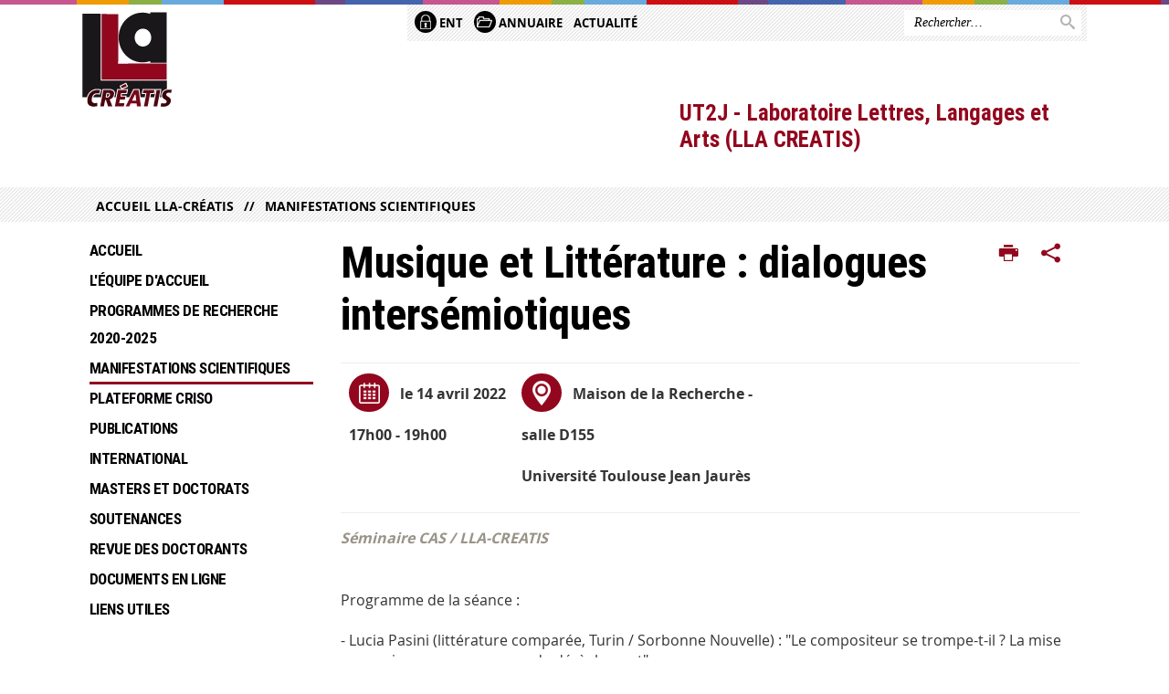

--- FILE ---
content_type: text/html;charset=UTF-8
request_url: https://lla-creatis.univ-tlse2.fr/accueil/manifestations-scientifiques/musique-et-litterature-dialogues-intersemiotiques-8
body_size: 8532
content:









































<!DOCTYPE html>
<!--[if IE 9]> <html class="no-js ie ie9 html" xmlns="http://www.w3.org/1999/xhtml" lang="fr" xml:lang="fr"> <![endif]-->
<!--[if gt IE 9]> <html class="no-js ie html" xmlns="http://www.w3.org/1999/xhtml" lang="fr" xml:lang="fr"> <![endif]-->
<!--[if !IE]> -->
<html class="no-js html" xmlns="http://www.w3.org/1999/xhtml" lang="fr" xml:lang="fr"> <!-- <![endif]-->
<head>
    <meta name="viewport" content="width=device-width, initial-scale=1.0"/>
    





















<meta property="og:description" content="" />
<meta property="og:title" content="Musique et Littérature : dialogues intersémiotiques - UT2J - Laboratoire Lettres, Langages et Arts (LLA CREATIS)" />
<meta property="og:site_name" content="UT2J - Laboratoire Lettres, Langages et Arts (LLA CREATIS)" />
<meta property="og:type" content="article" />
<meta property="og:url" content="https://lla-creatis.univ-tlse2.fr/accueil/manifestations-scientifiques/musique-et-litterature-dialogues-intersemiotiques-8" />
<meta property="og:image" content="https://lla-creatis.univ-tlse2.fr/uas/lla-creatis/LOGO/logo-llacreatis.jpg" />
<meta http-equiv="content-type" content="text/html; charset=utf-8" />
<title>Musique et Littérature : dialogues intersémiotiques - UT2J - Laboratoire Lettres, Langages et Arts (LLA CREATIS)</title>



    <link rel="canonical" href="https://lla-creatis.univ-tlse2.fr/accueil/manifestations-scientifiques/musique-et-litterature-dialogues-intersemiotiques-8" />

<link rel="icon" type="image/png" href="https://lla-creatis.univ-tlse2.fr/jsp/images/favicon.png" />
<meta http-equiv="pragma" content="no-cache" />

<link rel="schema.DC" href="http://purl.org/dc/elements/1.1/" />
<meta name="DC.Title" content="Musique et Littérature : dialogues intersémiotiques - UT2J - Laboratoire Lettres, Langages et Arts (LLA CREATIS)" />
<meta name="DC.Creator" content="Sandra Bort" />
<meta name="DC.Description" lang="fr-FR" content="" />
<meta name="DC.Publisher" content="Sandra Bort" />
<meta name="DC.Date.created" scheme="W3CDTF" content="20220201 13:09:59.0" />
<meta name="DC.Date.modified" scheme="W3CDTF" content="20220201 13:11:03.0" />
<meta name="DC.Language" scheme="RFC3066" content="fr-FR" />
<meta name="DC.Rights" content="Copyright &copy; UT2J - Laboratoire Lettres, Langages et Arts (LLA CREATIS)" />

<meta name="description" content="" />
<meta name="author" lang="fr_FR" content="Sandra Bort" />
<meta name="Date-Creation-yyyymmdd" content="20220201 13:09:59.0" />
<meta name="Date-Revision-yyyymmdd" content="20220201 13:11:03.0" />
<meta name="copyright" content="Copyright &copy; UT2J - Laboratoire Lettres, Langages et Arts (LLA CREATIS)" />
<meta name="reply-to" content="webmaster@univ-tlse2.fr" />
<meta name="category" content="Internet" />
<meta name="robots" content="index, follow" />
<meta name="distribution" content="global" />
<meta name="identifier-url" content="https://lla-creatis.univ-tlse2.fr/" />
<meta name="resource-type" content="document" />
<meta name="expires" content="-1" />

<meta name="google-site-verification" content="" />

<meta name="Generator" content="K-Sup (6.07.77)" />
<meta name="Formatter" content="K-Sup (6.07.77)" />


    <link rel="start" title="Accueil" href="https://lla-creatis.univ-tlse2.fr/"/>
    <link rel="alternate" type="application/rss+xml" title="Fil RSS des dix dernières actualités"
          href="https://lla-creatis.univ-tlse2.fr/adminsite/webservices/export_rss.jsp?NOMBRE=10&amp;CODE_RUBRIQUE=LLA-CREATIS&amp;LANGUE=0"/>



    <!--  Script pour spirHAL -->
    <script src="https://cdn.jsdelivr.net/npm/spirhal@latest/dist/spirhal.min.js"></script>

    <link rel="stylesheet" type="text/css" media="screen" href="https://lla-creatis.univ-tlse2.fr/jsp/styles/extension-intranet.css"/>
    <link rel="stylesheet" type="text/css" media="screen" href="https://lla-creatis.univ-tlse2.fr/jsp/styles/extension-galerie.css"/>
    <link rel="stylesheet" type="text/css" media="screen" href="https://lla-creatis.univ-tlse2.fr/jsp/styles/screen.css"/>
    <link rel="stylesheet" type="text/css" media="screen" href="https://lla-creatis.univ-tlse2.fr/wro/jQueryCSS/4f09505c023ee9faad90b029013642f69c694251.css"/>
    <link rel="stylesheet" type="text/css" media="print" href="https://lla-creatis.univ-tlse2.fr/wro/styles-print/60bb201af288a19cf10ed6c04788d7ce5a9f1ec1.css"/>
    <link rel="stylesheet" type="text/css" media="screen" href="https://lla-creatis.univ-tlse2.fr/wro/styles/aa135c3cb5222a46436dd943503d8b437ed9f2ae.css"/>
    










<style type="text/css" media="screen">
/*  remplacer par variable bandeau (de site) usine à sites */
#bandeau {
}
    #menu_principal {
        background-color: #92071e;
    }

    @media screen and (min-width: 60em) {
        #menu_principal {
            background-color: transparent;
        } 
    }

    /*EF. Il manquait la prise en compte des paragraphes*/
    .paragraphe--1{
        border-color: #92071e;
    }
    .paragraphe--2{
        background-color: #92071e;
    }
    #bandeau_outils,
    #bandeau_outils .plier-deplier__contenu,
    /* #acces_directs .menu__level__item > div, EF */
    #acces_directs .libelle.active {
        background-color: #92071e;
    }
    #bandeau_outils button.plier-deplier__bouton:hover,
    #bandeau_outils button.plier-deplier__bouton:focus,
    #bandeau_outils button.plier-deplier__bouton:active,
    #bandeau_outils button.plier-deplier__bouton:hover .icon,
    #bandeau_outils button.plier-deplier__bouton:focus .icon,
    #bandeau_outils button.plier-deplier__bouton:active .icon,
    #acces_directs .menu__level__item > button:hover,
    #acces_directs .menu__level__item > a:hover {
        color: #92071e;
    }

	/* Pas d'affichage de l'impression et PDF pour smartphone */     
    @media screen and (max-width: 60em) {
    li.actions-fiche__item.actions-fiche__item--print button,
     li.actions-fiche__item.actions-fiche__item--pdf a
     {
    	display: none;
    	}   	
    }
    @media screen and (min-width: 60em) {
        #menu_principal > li > button.active,
        #menu_principal > li > a.active,
        #menu_principal > li > span.active {
            border-bottom-color: #92071e;
        }
        
        #menu_principal > li > button:hover,
	    #menu_principal > li > a:hover,
	    #menu_principal > li > span:hover,
	    #menu_principal > li.menu__level__item--actif > button,
	    #menu_principal > li.menu__level__item--actif > a,
	    #menu_principal > li.menu__level__item--actif > span {
	        color: #92071e;
	    }

        .sitepublic #menu_principal > li.menu__level__item button:hover,
        .sitepublic #menu_principal > li.menu__level__item button:active,
        .sitepublic #menu_principal > li.menu__level__item button:focus,
        .sitepublic #menu_principal > li.menu__level__item a:hover,
        .sitepublic #menu_principal > li.menu__level__item a:active,
        .sitepublic #menu_principal > li.menu__level__item a:focus,
        .sitepublic #menu_principal > li.menu__level__item > button.active,
        .sitepublic #menu_principal > li.menu__level__item.menu__level__item--actif button{
            border-bottom-color: #92071e;
            color: #000 !important;
        }
        .sitepublic #menu_principal > li.menu__level__item > .menu__level .menu__level__items > ul > li > a:active,
        .sitepublic #menu_principal > li.menu__level__item > .menu__level .menu__level__items > ul > li > a:focus{
            color: #92071e !important;
        }
        .sitepublic > header #acces_directs .menu__level__item > a:hover,
        .sitepublic > header #acces_directs .menu__level__item > a:focus{
            color: #92071e !important;
        }
    }
    footer .plan-site__lvl1::after{
    	background-color: #a7384b;
    }
    body > footer .plan-site .plan-site__lvl2:active,
    body > footer .plan-site .plan-site__lvl2:focus,
    .fil_ariane_wrapper #fil_ariane a:focus,
    .fil_ariane_wrapper #fil_ariane a:active{
        color: #92071e !important;
    }
	.menu__toggle{
		background-color: #92071e;
	}
    a {
        color: #92071e;
    }
    a:hover, a:visited {
        /*color: #ad4556;*/
        color: #92071e;
    }
    a:focus,
    a:active {
        background-color: #92071e;
    }

   /* a:visited {
        color: #2b0209;
    }*/

    fieldset,
    .fieldset {
        border-color: #92071e;
    }

    /* EF. On garde la couleur noire pour les titres. h1,h2,h3,h4,h5,h6, sauf slogan du site (zone-baseline) */
	.icon,
	html.js .plier-deplier .plier-deplier__bouton:hover .icon,
    html.js .plier-deplier .plier-deplier__bouton:focus .icon,
    div.zone-baseline{
		color: #92071e;
	}

	html.js .actions-fiche li .plier-deplier__bouton .icon {
		color: #92071e;
	}
	
	#telecharger li::before{
		color: #92071e;
	}
	.reseaux-sociaux .picto_wrapper{
		background: #92071e;
	}
    body.recherche .resultatFormation table.datatable thead th,
    body.recherche .resultatFormation .fg-toolbar.ui-corner-bl .dataTables_paginate a {
        color: #92071e;
    }

    button,
    [type="submit"],
    [type="reset"],
    [type="button"],
    .submit,
    .reset,
    .button {
        background-color: #92071e;
    }

    button:hover,
    [type="submit"]:hover,
    [type="reset"]:hover,
    [type="button"]:hover,
    .submit:hover,
    .reset:hover,
    .button:hover,
    button:focus,
    [type="submit"]:focus,
    [type="reset"]:focus,
    [type="button"]:focus,
    .submit:focus,
    .reset:focus,
    .button:focus,
    .reseaux-sociaux__item a:hover .picto_wrapper,
    .reseaux-sociaux__item a:focus .picto_wrapper,
    .reseaux-sociaux__item a:active .picto_wrapper{
        background-color: #ad4556;
    }

    button:active,
    [type="submit"]:active,
    [type="reset"]:active,
    [type="button"]:active,
    .submit:active,
    .reset:active,
    .button:active {
        background-color: #6d0516;
    }

    .banner_cookie,
    .banner_cookie__refused,
    .banner_cookie__accepted {
        background-color: #92071e;
    }
    .evenement__dates span{
    	color:#92071e;
    }
    #body .owl-dots .owl-dot.active{
    	background-color: #92071e;
    }
    body > header #partenaires .owl-prev::before,
    body > header #partenaires .owl-next::before {
        color: #92071e;
    }
    #encadres .encadre__picto_deco {
        background-color: #92071e;
        border: #92071e;
    }
    body.fiche ul.actualites .dates {
        color: #92071e;
    }
    .fiche.actualite .date_lieu_date::before,
    .fiche.actualite .date_lieu_lieu::before {
        background-color: #92071e;
    }
    #encadres #telecharger .image::before{
        background-color: #92071e;
    }

    #acces_directs > .menu__level__item .toggler.active {
        background-color: #92071e;
    }

    /* Menus */

    .siteintranet .menu__toggle, .siteintranet .item__toggler {
        color: #92071e;
    }
    .siteintranet .menu__toggle:focus, .siteintranet .menu__toggle:active, .siteintranet .menu__toggle:hover, .siteintranet .menu__toggle.show-menu, .siteintranet .item__toggler:focus, .siteintranet .item__toggler:active, .siteintranet .item__toggler:hover, .siteintranet .item__toggler.show-menu {
        color: #92071e;
    }
    @media screen and (max-width: 767px) {
        .siteintranet.show-menu .menu__toggle {
            background: #92071e;
        }
    }
    #menu nav .menu__level__item--actif > .item > .item__control .item__label {
        color: #92071e;
    }
    .siteintranet #menu a.item__control:hover .item__label, .siteintranet #menu a.item__control:focus .item__label, .siteintranet #menu a.item__control:active .item__label,
    .siteintranet #menu a.item__control:hover::after, .siteintranet #menu a.item__control:focus::after, .siteintranet #menu a.item__control:active::after{
        color: #92071e;
    }

    /* TEXTE SELECTIONNE */
    .texte--selectionne{
        background-color: #92071e;
    }
    ::-moz-selection{
        background-color: #92071e;
    }
    mark{
        background-color: #92071e;
    }
    ::selection{
        background-color: #92071e;
    }

    button.orejime-Button--save,
    button.orejime-Button--save:focus,
    button.orejime-Button--save:active,
    button.orejime-AppToggles-enableAll,
    button.orejime-AppToggles-enableAll:focus,
    button.orejime-AppToggles-enableAll:active,
    button.orejime-Button--info {
        background-color: #92071e;
        border: solid 1px#92071e;
    }

    button.orejime-Button--info:focus {
        color: #92071e;
    }

    button.orejime-Button:hover,
    button.orejime-Button--save:hover {
        background-color: #5e0413;
    }

    button.orejime-Button--decline,
    button.orejime-Notice-learnMoreButton {
        background-color: #92071e;
        border-color: #92071e;
    }

    .orejime-AppItem-slider {
        background-color: #92071e;
    }

    .orejime-AppItem-input:checked + .orejime-AppItem-label .orejime-AppItem-slider {
        background-color: #5e0413;
    }

    .orejime-content__context-notice .orejime .context-notice .cm-btn.cm-btn-success-var {
        background-color: #92071e;
    }

    .orejime-content__context-notice .orejime .context-notice .cm-btn.cm-btn-success-var:hover {
        background-color: #5e0413;
    }
    details.plierdeplier {
        background-color: #92071e;
    }

    
</style>

    <script type="text/javascript">var html = document.getElementsByTagName('html')[0];
    html.className = html.className.replace('no-js', 'js');</script>
    <script type="text/javascript" src="https://lla-creatis.univ-tlse2.fr/adminsite/scripts/libs/ckeditor/ckeditor.js"></script>
    <script type="text/javascript" src="https://lla-creatis.univ-tlse2.fr/wro/scripts/da8707c64acb8c087415720693b12ea69b6a2d2a.js"></script>

    
</head>
<body id="body" class="fiche actualite sitepublic"
      data-toggle="#menu_principal .active, #connexion .active, #acces_directs .active" data-toggle-bubble>
<header>
    <p id="liens_evitement">
        <a href="#contenu-encadres">Acc&egrave;s direct au contenu
        </a> |
        <a href="#menu_principal">Navigation
        </a> |
        <a href="#acces_directs">Accès directs
        </a> |
        <a href="#connexion">Connexion
        </a>
    </p>
    
        
            <div class="zones"><!--
                 --><div class="zone-gauche">
                    







<div class="banniere" role="banner">
    <div>
            <a href="https://lla-creatis.univ-tlse2.fr/" class="banniere__logo" title="Vers page d'accueil">
                <img src="/uas/lla-creatis/LOGO/logo-llacreatis.jpg" alt="logo-UT2J - Laboratoire Lettres, Langages et Arts (LLA CREATIS)" title="Vers page d'accueil" />
            </a>
    </div>
</div><!-- .banniere -->
                    





                </div><!--
                 --><div class="zone-droite">
                    <div class="zone-droite__top">
                        <div class="zone-droite__top_wrapper"><!--
                          --><div class="zone-droite__top_left">
                                
	<ul id="acces_directs" aria-hidden="true">
	    








<li class="acces-directs menu__level__item"><!--
            
        --></li><!-- .acces-directs.plier-deplier -->
<li class="acces-directs menu__level__item"><!--
            
                
                --><a class="libelle type_rubrique_0001" href="https://lla-creatis.univ-tlse2.fr/accueil/ent">
    
    <span class="acces-directs-picto"><img src="/medias/photo/picto-ent_1537950967642-png" /></span>
    
    ENT
</a><!--
        --></li><!-- .acces-directs.plier-deplier -->
<li class="acces-directs menu__level__item"><!--
            
                
                --><a class="libelle type_rubrique_0001" href="https://lla-creatis.univ-tlse2.fr/accueil/annuaire">
    
    <span class="acces-directs-picto"><img src="/medias/photo/picto-annuaire_1537950997095-png" /></span>
    
    Annuaire
</a><!--
        --></li><!-- .acces-directs.plier-deplier -->
<li class="acces-directs menu__level__item"><!--
            
                
                --><a class="libelle type_rubrique_0001" href="https://lla-creatis.univ-tlse2.fr/">
    
    Actualité
</a><!--
        --></li><!-- .acces-directs.plier-deplier -->
<li class="acces-directs menu__level__item"><!--
            
        --></li><!-- .acces-directs.plier-deplier -->

	</ul>
                                









                            </div><!--
                            --><div class="zone-droite__top_right">
                                






<div id="recherche-simple" role="search" class="plier-deplier menu_toggle">
	











<form action="/search" method="get" itemprop="potentialAction" itemscope itemtype="http://schema.org/SearchAction" class="search-form search-form--default">
    <meta itemprop="target" content="/search?beanKey=&l=0&q={q}"/>
    <input type="hidden" name="beanKey" value="" />
    
    <input type="hidden" name="l" value="0"/>
    <input type="hidden" name="RH" value="1270125529372"/>
    
    <input itemprop="query-input" name="q" type="text" id="default-MOTS_CLEFS" value="" placeholder="Rechercher…" aria-label="Rechercher par mots-clés"/>
    <button type="submit"></button>
</form>

</div><!-- #recherche-simple .plier-deplier -->

                            </div><!--
                     --></div>
                    </div>
                    <div class="zone-droite__middle menu_vertical">
                        <div id="menu" role="navigation" aria-expanded="false">
                            <button class="menu__toggle" data-toggle="body" data-toggle-class="show-menu">
                                <span class="icon- open-menu"></span>
                                <span class="icon- close-menu"></span>
                            </button>
                            
                            <div class="menu__overlay" data-toggle="body" data-toggle-class="show-menu"></div>
                            <div class="separateur"></div>
                        </div><!-- #menu -->
                        <div class="zone-droite__middle__ligne2"><!--
                            
                                --><div class="zone-baseline">UT2J - Laboratoire Lettres, Langages et Arts (LLA CREATIS)
                        </div><!--
                            
                            -->
                            <div class="zone-reseaux_sociaux">
                                





                            </div><!--
                     --></div>
                    </div>
                </div><!--
            --></div>
        
        
    
</header>
















	<div class="fil_ariane_wrapper">
		<div id="fil_ariane">
			<p><a href="https://lla-creatis.univ-tlse2.fr/">Accueil LLA-CRÉATIS</a><a href="https://lla-creatis.univ-tlse2.fr/accueil/manifestations-scientifiques">Manifestations scientifiques</a></p>
		</div>
	</div>

<main id="page" class="avec_sidebar">
    <div id="page_deco">
        <div id="contenu">
            
            <div class="contenu" role="main">
                <div id="zone-titre">
                    
                    








<ul class="actions-fiche">
    <li class="actions-fiche__item actions-fiche__item--print">
        <button title="Imprimer" onclick="window.print(); return false;"><span aria-hidden="true" class="icon icon-print"></span><span class="actions-fiche__libelle">Imprimer</span></button>
    </li>
        <!--li class="actions-fiche__item actions-fiche__item--pdf"><a title="Version PDF" href="https://lla-creatis.univ-tlse2.fr/accueil/manifestations-scientifiques/musique-et-litterature-dialogues-intersemiotiques-8?toPdf=true" rel="nofollow"><span aria-hidden="true" class="icon icon-file-pdf-o"></span><span class="actions-fiche__libelle">Version PDF</span></a></li-->
    <li class="actions-fiche__item plier-deplier actions-fiche__item--share">
        <button class="plier-deplier__bouton" aria-expanded="false"><span aria-hidden="true" class="icon icon-share"></span><span class="actions-fiche__libelle">Partager</span></button>
        <div class="plier-deplier__contenu plier-deplier__contenu--clos partage-reseauxsociaux">
            <span>Partager cette page</span>
            <ul><!--
            --><li class="partage-reseauxsociaux__item">
                    <a title="Envoyer par email" href="/servlet/com.jsbsoft.jtf.core.SG?PROC=TRAITEMENT_ENVOI_AMI_FRONT&ACTION=ENVOYER&CODE=1643717399900&OBJET=actualite">
                        <span aria-hidden="true" class="icon icon-envelope"></span>
                        <span class="actions-fiche__libelle">Envoyer par email</span>
                    </a>
                </li><!----><li class="partage-reseauxsociaux__item partage-reseauxsociaux__item--facebook">
                        <a class="js-share-action" href="https://www.facebook.com/sharer/sharer.php?s=100&u=https://lla-creatis.univ-tlse2.fr/accueil/manifestations-scientifiques/musique-et-litterature-dialogues-intersemiotiques-8" title="Facebook">
                            <span aria-hidden="true" class="icon icon-facebook"></span>
                            <span class="actions-fiche__libelle">Facebook</span>
                        </a>
                    </li><!----><li class="partage-reseauxsociaux__item partage-reseauxsociaux__item--twitter">
                        <a class="js-share-action" href="https://twitter.com/intent/tweet?url=https%3A%2F%2Flla-creatis.univ-tlse2.fr%2Faccueil%2Fmanifestations-scientifiques%2Fmusique-et-litterature-dialogues-intersemiotiques-8&text=Musique+et+Litt%C3%A9rature+%3A+dialogues+inters%C3%A9mioti..." title="Twitter">
                            <span aria-hidden="true" class="icon icon-twitter2"></span>
                            <span class="actions-fiche__libelle">Twitter</span>
                        </a>
                    </li><!----><li class="partage-reseauxsociaux__item partage-reseauxsociaux__item--linkedin">
                        <a class="js-share-action" href="https://www.linkedin.com/shareArticle?mini=true&url=https://lla-creatis.univ-tlse2.fr/accueil/manifestations-scientifiques/musique-et-litterature-dialogues-intersemiotiques-8" title="Linkedin">
                            <span aria-hidden="true" class="icon icon-linkedin"></span>
                            <span class="actions-fiche__libelle">Linkedin</span>
                        </a>
                    </li><!----></ul>
        </div>
    </li></ul><!-- .actions-fiche -->
                    
                    <h1>Musique et Littérature : dialogues intersémiotiques
                    </h1>
                </div>
























<div class="date-publication-maj">
	<span class="date-publication">Publié le 1 février 2022</span> <span>&ndash;</span> <span class="date-maj">Mis à jour le 1 février 2022</span></div><!-- .date-publication-maj --><div class="date_lieu"><span class="date_lieu_date">le 14 avril 2022<div id="complement_date" class="toolbox">17h00 - 19h00</div><!-- #complement_date --></span> <span class="date_lieu_lieu" ><p>Maison de la Recherche - salle D155<br>
Université Toulouse Jean Jaurès</p></span></div><!-- .date_lieu --><p id="resume">Séminaire CAS / LLA-CREATIS</p><div id="description" class="toolbox"><br>
Programme de la séance :<br>
<br>
- Lucia Pasini (littérature comparée, Turin / Sorbonne Nouvelle) : "Le compositeur se trompe-t-il ? La mise en musique comme espace de dérèglement"<br>
<br>
- Yannick Simon (musicologie, Toulouse-Jean Jaurès) : "Faut-il mettre au pilori l’<em>Histoire de la musique</em> de Rebatet ?"<br>
<br>
À celles et ceux qui ne pourront assister en présentiel, un lien Zoom sera communiqué sur demande quelques jours avant chaque séance (écrire à l'adresse suivante : nathalie.vincent-arnaud@univ-tlse2.fr)
</div> <!-- #description -->









                    </div> <!-- .contenu -->
                    <div id="redacteur-date-impression">
                    </div><!-- #redacteur-date-impression -->
                </div><!-- #contenu -->
                <div id="navigation-encadres">
                	
                		<div id="menu_vertical" role="navigation" aria-expanded="false">
                			














    








    
    
        
        
            <ul class="menu__level  menu__level--0"  id="menu_principal">
        
        
        
    

    
        <li class="menu__level__item menu__level__item--home">
            <a class="libelle link" href="https://lla-creatis.univ-tlse2.fr/" aria-expanded="false"><span>Accueil</span></a>
        </li>
    

    
        
        
        
        
            
        

        <li class="menu__level__item   menu__level__item--first-column">

        

        
            
            
            
            
                <button class="libelle type_rubrique_0001" type="button" data-toggle="[data-toggle-id='1270124729812']" data-toggle-group="menus">L'équipe d'accueil</button>
            
        

        
        
            <button class="toggler" data-toggle="[data-toggle-id='1270124729812']" data-toggle-group="menus-toggler" type="button">
            <span class="icon-expand_more more"></span>
            <span class="icon-expand_less less"></span>
            </button>
        

        
        
            


















    
    
        
        
        
        
            <div class="menu__level  menu__level--1" data-toggle-id="1270124729812" data-toggle-target ><div>
            
                <div class="menu__level__items">
            
            <ul>
        
    

    

    
        
        
        
        

        <li class="menu__level__item   menu__level__item--first-column">

        

        
            
            
                <a class="libelle link type_rubrique_0001" href="https://lla-creatis.univ-tlse2.fr/accueil/lequipe-daccueil/presentation" aria-expanded="false">Présentation</a>
            
            
            
        

        
        

        
        
            


















        

        </li>
    
        
        
        
        

        <li class="menu__level__item   menu__level__item--first-column">

        

        
            
            
                <a class="libelle link type_rubrique_0001" href="https://lla-creatis.univ-tlse2.fr/accueil/lequipe-daccueil/les-membres-permanents" aria-expanded="false">Les membres permanents</a>
            
            
            
        

        
        

        
        
            


















        

        </li>
    
        
        
        
        

        <li class="menu__level__item   menu__level__item--last-column">

        

        
            
            
                <a class="libelle link type_rubrique_0001" href="https://lla-creatis.univ-tlse2.fr/accueil/lequipe-daccueil/les-doctorants" aria-expanded="false">Les doctorants</a>
            
            
            
        

        
        

        
        
            


















        

        </li>
    
        
        
        
        

        <li class="menu__level__item   menu__level__item--last-column">

        

        
            
            
                <a class="libelle link type_rubrique_0001" href="https://lla-creatis.univ-tlse2.fr/accueil/lequipe-daccueil/les-membres-associes" aria-expanded="false">Les membres associés</a>
            
            
            
        

        
        

        
        
            


















        

        </li>
    

    </ul>

    
    
        
        </div></div>
    

        

        </li>
    
        
        
        
        
            
        

        <li class="menu__level__item   menu__level__item--first-column">

        

        
            
            
            
            
                <button class="libelle type_rubrique_0001" type="button" data-toggle="[data-toggle-id='1585059499026']" data-toggle-group="menus">Programmes de recherche  <br/>2020-2025</button>
            
        

        
        
            <button class="toggler" data-toggle="[data-toggle-id='1585059499026']" data-toggle-group="menus-toggler" type="button">
            <span class="icon-expand_more more"></span>
            <span class="icon-expand_less less"></span>
            </button>
        

        
        
            


















    
    
        
        
        
        
            <div class="menu__level  menu__level--1" data-toggle-id="1585059499026" data-toggle-target ><div>
            
                <div class="menu__level__items">
            
            <ul>
        
    

    

    
        
        
        
        

        <li class="menu__level__item   menu__level__item--first-column">

        

        
            
            
                <a class="libelle link type_rubrique_0001" href="https://lla-creatis.univ-tlse2.fr/accueil/programmes-de-recherche-br-2020-2025/presentation-programmes" aria-expanded="false">Présentation programmes</a>
            
            
            
        

        
        

        
        
            


















        

        </li>
    

    </ul>

    
    
        
        </div></div>
    

        

        </li>
    
        
        
        
        
            
        

        <li class="menu__level__item  menu__level__item--actif menu__level__item--first-column">

        

        
            
            
            
            
                <button class="libelle type_rubrique_0001" type="button" data-toggle="[data-toggle-id='1270125529372']" data-toggle-group="menus">Manifestations scientifiques</button>
            
        

        
        
            <button class="toggler" data-toggle="[data-toggle-id='1270125529372']" data-toggle-group="menus-toggler" type="button">
            <span class="icon-expand_more more"></span>
            <span class="icon-expand_less less"></span>
            </button>
        

        
        
            


















    
    
        
        
        
        
            <div class="menu__level  menu__level--1" data-toggle-id="1270125529372" data-toggle-target ><div>
            
                <div class="menu__level__items">
            
            <ul>
        
    

    

    
        
        
        
        

        <li class="menu__level__item  menu__level__item--actif menu__level__item--first-column">

        

        
            
            
                <a class="libelle link type_rubrique_0001" href="https://lla-creatis.univ-tlse2.fr/accueil/manifestations-scientifiques/manifestations-a-venir-et-anterieures" aria-expanded="false">Manifestations à venir et antérieures</a>
            
            
            
        

        
        

        
        
            


















        

        </li>
    
        
        
        
        

        <li class="menu__level__item   menu__level__item--first-column">

        

        
            
            
                <a class="libelle link type_rubrique_0001" href="https://lla-creatis.univ-tlse2.fr/accueil/manifestations-scientifiques/grand-seminaire-meta" aria-expanded="false">Grand séminaire "Méta" - Terminé</a>
            
            
            
        

        
        

        
        
            


















        

        </li>
    
        
        
        
        

        <li class="menu__level__item   menu__level__item--last-column">

        

        
            
            
                <a class="libelle link type_rubrique_0001" href="https://lla-creatis.univ-tlse2.fr/accueil/manifestations-scientifiques/appels-a-communication" aria-expanded="false">Appels à communication</a>
            
            
            
        

        
        

        
        
            


















        

        </li>
    
        
        
        
        

        <li class="menu__level__item   menu__level__item--last-column">

        

        
            
            
            
            
                <button class="libelle type_rubrique_" type="button" data-toggle="[data-toggle-id='1634113269794']" data-toggle-group="1270125529372">Trans-Méta recherche-création</button>
            
        

        
        

        
        
            


















        

        </li>
    

    </ul>

    
    
        
        </div></div>
    

        

        </li>
    
        
        
        
        
            
        

        <li class="menu__level__item   menu__level__item--first-column">

        

        
            
            
                <a class="libelle link type_rubrique_0001" href="https://lla-creatis.univ-tlse2.fr/accueil/plateforme-criso" aria-expanded="false">Plateforme CRISO</a>
            
            
            
        

        
        

        
        
            


















        

        </li>
    
        
        
        
        
            
        

        <li class="menu__level__item   menu__level__item--first-column">

        

        
            
            
            
            
                <button class="libelle type_rubrique_0001" type="button" data-toggle="[data-toggle-id='1270125582161']" data-toggle-group="menus">Publications</button>
            
        

        
        
            <button class="toggler" data-toggle="[data-toggle-id='1270125582161']" data-toggle-group="menus-toggler" type="button">
            <span class="icon-expand_more more"></span>
            <span class="icon-expand_less less"></span>
            </button>
        

        
        
            


















    
    
        
        
        
        
            <div class="menu__level  menu__level--1" data-toggle-id="1270125582161" data-toggle-target ><div>
            
                <div class="menu__level__items">
            
            <ul>
        
    

    

    
        
        
        
        

        <li class="menu__level__item   menu__level__item--first-column">

        

        
            
            
                <a class="libelle link type_rubrique_0001" href="https://lla-creatis.univ-tlse2.fr/accueil/publications/ouvrages" aria-expanded="false">Ouvrages</a>
            
            
            
        

        
        

        
        
            


















        

        </li>
    
        
        
        
        

        <li class="menu__level__item   menu__level__item--first-column">

        

        
            
            
                <a class="libelle link type_rubrique_0001" href="https://lla-creatis.univ-tlse2.fr/accueil/publications/revue-hispania" aria-expanded="false">Revue Hispania</a>
            
            
            
        

        
        

        
        
            


















        

        </li>
    
        
        
        
        

        <li class="menu__level__item   menu__level__item--last-column">

        

        
            
            
                <a class="libelle link type_rubrique_0001" href="https://lla-creatis.univ-tlse2.fr/accueil/publications/revue-slavica-occitania" aria-expanded="false">Revue Slavica Occitania</a>
            
            
            
        

        
        

        
        
            


















        

        </li>
    
        
        
        
        

        <li class="menu__level__item   menu__level__item--last-column">

        

        
            
            
                <a class="libelle link type_rubrique_0001" href="https://lla-creatis.univ-tlse2.fr/accueil/publications/publications-anterieures-a-2010" aria-expanded="false">Publications antérieures à 2010</a>
            
            
            
        

        
        

        
        
            


















        

        </li>
    

    </ul>

    
    
        
        </div></div>
    

        

        </li>
    
        
        
        
        
            
        

        <li class="menu__level__item   menu__level__item--first-column">

        

        
            
            
                <a class="libelle link type_rubrique_0001" href="https://lla-creatis.univ-tlse2.fr/accueil/international" aria-expanded="false">International</a>
            
            
            
        

        
        

        
        
            


















        

        </li>
    
        
        
        
        
            
        

        <li class="menu__level__item   menu__level__item--first-column">

        

        
            
            
            
            
                <button class="libelle type_rubrique_0001" type="button" data-toggle="[data-toggle-id='1284464813430']" data-toggle-group="menus">Masters et doctorats</button>
            
        

        
        
            <button class="toggler" data-toggle="[data-toggle-id='1284464813430']" data-toggle-group="menus-toggler" type="button">
            <span class="icon-expand_more more"></span>
            <span class="icon-expand_less less"></span>
            </button>
        

        
        
            


















    
    
        
        
        
        
            <div class="menu__level  menu__level--1" data-toggle-id="1284464813430" data-toggle-target ><div>
            
                <div class="menu__level__items">
            
            <ul>
        
    

    

    
        
        
        
        

        <li class="menu__level__item   menu__level__item--first-column">

        

        
            
            
                <a class="libelle link type_rubrique_0001" href="https://lla-creatis.univ-tlse2.fr/accueil/masters-et-doctorats/informations-masters-et-doctorats" aria-expanded="false">Informations Masters et doctorats</a>
            
            
            
        

        
        

        
        
            


















        

        </li>
    
        
        
        
        

        <li class="menu__level__item   menu__level__item--last-column">

        

        
            
            
                <a class="libelle link type_rubrique_0001" href="https://lla-creatis.univ-tlse2.fr/accueil/masters-et-doctorats/pret-douvrage" aria-expanded="false">Prêt d'ouvrage</a>
            
            
            
        

        
        

        
        
            


















        

        </li>
    

    </ul>

    
    
        
        </div></div>
    

        

        </li>
    
        
        
        
        
            
        

        <li class="menu__level__item   menu__level__item--first-column">

        

        
            
            
                <a class="libelle link type_rubrique_0001" href="https://lla-creatis.univ-tlse2.fr/accueil/soutenances" aria-expanded="false">Soutenances</a>
            
            
            
        

        
        

        
        
            


















        

        </li>
    
        
        
        
        
            
        

        <li class="menu__level__item   menu__level__item--last-column">

        

        
            
            
                <a class="libelle link type_rubrique_0001" href="https://lla-creatis.univ-tlse2.fr/accueil/revue-des-doctorants" aria-expanded="false">Revue des doctorants</a>
            
            
            
        

        
        

        
        
            


















        

        </li>
    
        
        
        
        
            
        

        <li class="menu__level__item   menu__level__item--last-column">

        

        
            
            
                <a class="libelle link type_rubrique_0001" href="https://lla-creatis.univ-tlse2.fr/accueil/documents-en-ligne" aria-expanded="false">Documents en ligne</a>
            
            
            
        

        
        

        
        
            


















        

        </li>
    
        
        
        
        
            
        

        <li class="menu__level__item   menu__level__item--last-column">

        

        
            
            
                <a class="libelle link type_rubrique_0001" href="https://lla-creatis.univ-tlse2.fr/accueil/liens-utiles" aria-expanded="false">Liens utiles</a>
            
            
            
        

        
        

        
        
            


















        

        </li>
    
        
        
        
        
            
        

        <li class="menu__level__item menu__level__item--acces-directs  menu__level__item--last-column">

        

        
            
            
                <a class="libelle link type_rubrique_ACCES" href="" aria-expanded="false">Accès directs de catégories</a>
            
            
            
        

        
        

        
        
            


















        

        </li>
    
        
        
        
        
            
        

        <li class="menu__level__item menu__level__item--acces-directs  menu__level__item--last-column">

        
            <div class="acces-directs-picto">
            <img src="/medias/photo/picto-ent_1537950967642-png" alt="">
            </div>
        

        
            
            
                <a class="libelle link type_rubrique_ACCES" href="https://lla-creatis.univ-tlse2.fr/accueil/ent" aria-expanded="false">ENT</a>
            
            
            
        

        
        

        
        
            


















        

        </li>
    
        
        
        
        
            
        

        <li class="menu__level__item menu__level__item--acces-directs  menu__level__item--last-column">

        
            <div class="acces-directs-picto">
            <img src="/medias/photo/picto-annuaire_1537950997095-png" alt="">
            </div>
        

        
            
            
                <a class="libelle link type_rubrique_ACCES" href="https://lla-creatis.univ-tlse2.fr/accueil/annuaire" aria-expanded="false">Annuaire</a>
            
            
            
        

        
        

        
        
            


















        

        </li>
    
        
        
        
        
            
        

        <li class="menu__level__item menu__level__item--acces-directs  menu__level__item--last-column">

        

        
            
            
                <a class="libelle link type_rubrique_ACCES" href="https://lla-creatis.univ-tlse2.fr/" aria-expanded="false">Actualité</a>
            
            
            
        

        
        

        
        
            


















        

        </li>
    
        
        
        
        
            
        

        <li class="menu__level__item menu__level__item--acces-directs  menu__level__item--last-column">

        

        
            
            
                <a class="libelle link type_rubrique_ACCES" href="" aria-expanded="false">Accès directs de catégories</a>
            
            
            
        

        
        

        
        
            


















        

        </li>
    

    </ul>

    
    

                		</div>
                	
                    
                    











                </div>
            </div><!-- #page_deco -->
            <div class="separateur"></div>
        </main> <!-- #page -->
        <footer id="pied_deco">
            <div id="pied_page" role="contentinfo">
                <div class="pied_page__ligne1">
                    









    <div class="plan-site"><!-- 
       
         --><ul class="plan-site__1"><!--
            --><li>
				<a class="plan-site__lvl1" href="https://lla-creatis.univ-tlse2.fr/accueil/lequipe-daccueil">L'équipe d'accueil</a><!--
	            
	                --><ul class="plan-site__2"><!--
						--><li><!--
	                        --><a class="plan-site__lvl2" href="https://lla-creatis.univ-tlse2.fr/accueil/lequipe-daccueil/presentation">Présentation</a><!--
	                    --></li><!--
	                
						--><li><!--
	                        --><a class="plan-site__lvl2" href="https://lla-creatis.univ-tlse2.fr/accueil/lequipe-daccueil/les-membres-permanents">Les membres permanents</a><!--
	                    --></li><!--
	                
						--><li><!--
	                        --><a class="plan-site__lvl2" href="https://lla-creatis.univ-tlse2.fr/accueil/lequipe-daccueil/les-doctorants">Les doctorants</a><!--
	                    --></li><!--
	                
						--><li><!--
	                        --><a class="plan-site__lvl2" href="https://lla-creatis.univ-tlse2.fr/accueil/lequipe-daccueil/les-membres-associes">Les membres associés</a><!--
	                    --></li><!--
	                
	                --></ul><!--
	           
            --></li><!--
            
        
            --><li>
				<a class="plan-site__lvl1" href="https://lla-creatis.univ-tlse2.fr/accueil/programmes-de-recherche-br-2020-2025">Programmes de recherche  <br/>2020-2025</a><!--
	            
	                --><ul class="plan-site__2"><!--
						--><li><!--
	                        --><a class="plan-site__lvl2" href="https://lla-creatis.univ-tlse2.fr/accueil/programmes-de-recherche-br-2020-2025/presentation-programmes">Présentation programmes</a><!--
	                    --></li><!--
	                
	                --></ul><!--
	           
            --></li><!--
            
        
            --><li>
				<a class="plan-site__lvl1" href="https://lla-creatis.univ-tlse2.fr/accueil/manifestations-scientifiques">Manifestations scientifiques</a><!--
	            
	                --><ul class="plan-site__2"><!--
						--><li><!--
	                        --><a class="plan-site__lvl2" href="https://lla-creatis.univ-tlse2.fr/accueil/manifestations-scientifiques/manifestations-a-venir-et-anterieures">Manifestations à venir et antérieures</a><!--
	                    --></li><!--
	                
						--><li><!--
	                        --><a class="plan-site__lvl2" href="https://lla-creatis.univ-tlse2.fr/accueil/manifestations-scientifiques/grand-seminaire-meta">Grand séminaire "Méta" - Terminé</a><!--
	                    --></li><!--
	                
						--><li><!--
	                        --><a class="plan-site__lvl2" href="https://lla-creatis.univ-tlse2.fr/accueil/manifestations-scientifiques/appels-a-communication">Appels à communication</a><!--
	                    --></li><!--
	                
						--><li><!--
	                        --><a class="plan-site__lvl2" href="#2">Trans-Méta recherche-création</a><!--
	                    --></li><!--
	                
	                --></ul><!--
	           
            --></li><!--
            
        
            --><li>
				<a class="plan-site__lvl1" href="https://lla-creatis.univ-tlse2.fr/accueil/plateforme-criso">Plateforme CRISO</a><!--
	            
            --></li><!--
            --></ul><!-- 
         --><ul class="plan-site__1"><!--
            --><li>
				<a class="plan-site__lvl1" href="https://lla-creatis.univ-tlse2.fr/accueil/publications">Publications</a><!--
	            
	                --><ul class="plan-site__2"><!--
						--><li><!--
	                        --><a class="plan-site__lvl2" href="https://lla-creatis.univ-tlse2.fr/accueil/publications/ouvrages">Ouvrages</a><!--
	                    --></li><!--
	                
						--><li><!--
	                        --><a class="plan-site__lvl2" href="https://lla-creatis.univ-tlse2.fr/accueil/publications/revue-hispania">Revue Hispania</a><!--
	                    --></li><!--
	                
						--><li><!--
	                        --><a class="plan-site__lvl2" href="https://lla-creatis.univ-tlse2.fr/accueil/publications/revue-slavica-occitania">Revue Slavica Occitania</a><!--
	                    --></li><!--
	                
						--><li><!--
	                        --><a class="plan-site__lvl2" href="https://lla-creatis.univ-tlse2.fr/accueil/publications/publications-anterieures-a-2010">Publications antérieures à 2010</a><!--
	                    --></li><!--
	                
	                --></ul><!--
	           
            --></li><!--
            
        
            --><li>
				<a class="plan-site__lvl1" href="https://lla-creatis.univ-tlse2.fr/accueil/international">International</a><!--
	            
            --></li><!--
            
        
            --><li>
				<a class="plan-site__lvl1" href="https://lla-creatis.univ-tlse2.fr/accueil/masters-et-doctorats">Masters et doctorats</a><!--
	            
	                --><ul class="plan-site__2"><!--
						--><li><!--
	                        --><a class="plan-site__lvl2" href="https://lla-creatis.univ-tlse2.fr/accueil/masters-et-doctorats/informations-masters-et-doctorats">Informations Masters et doctorats</a><!--
	                    --></li><!--
	                
						--><li><!--
	                        --><a class="plan-site__lvl2" href="https://lla-creatis.univ-tlse2.fr/accueil/masters-et-doctorats/pret-douvrage">Prêt d'ouvrage</a><!--
	                    --></li><!--
	                
	                --></ul><!--
	           
            --></li><!--
            
        
            --><li>
				<a class="plan-site__lvl1" href="https://lla-creatis.univ-tlse2.fr/accueil/soutenances">Soutenances</a><!--
	            
            --></li><!--
            --></ul><!-- 
         --><ul class="plan-site__1"><!--
            --><li>
				<a class="plan-site__lvl1" href="https://lla-creatis.univ-tlse2.fr/accueil/revue-des-doctorants">Revue des doctorants</a><!--
	            
            --></li><!--
            
        
            --><li>
				<a class="plan-site__lvl1" href="https://lla-creatis.univ-tlse2.fr/accueil/documents-en-ligne">Documents en ligne</a><!--
	            
            --></li><!--
            
        
            --><li>
				<a class="plan-site__lvl1" href="https://lla-creatis.univ-tlse2.fr/accueil/liens-utiles">Liens utiles</a><!--
	            
            --></li><!--
            --></ul><!-- 
        

     --></div>
                    <div class="coordonnees">
                        









<div class="pied_banniere" role="banner">
    <div> 
		
        
            <a href="https://lla-creatis.univ-tlse2.fr/" class="logo_footer" title="Vers page d'accueil">
                <img src="/uas/lla-creatis/LOGO/logo-llacreatis.jpg" alt="logo-UT2J - Laboratoire Lettres, Langages et Arts (LLA CREATIS)" title="Vers page d'accueil" />
            </a>
        
        
        
        
        
        	<img class="logo_carto" src="/uas/lla-creatis/LOGO_CARTO/UT2J_U_LOGO_picto.png" />
        

    </div>
</div><!-- .banniere -->
                    </div><!-- .coordonnees -->
                </div><!-- . -->
                <div class="pied_page__ligne2">
                    <div class="pied_page__ligne2_wrapper"><!-- 
                        --><div class="menu_pied_page_wrapper">
                            






	<ul id="menu_pied_page">
		
			<li>
				<a href="https://lla-creatis.univ-tlse2.fr/accueil/mentions-legales" >Mentions légales</a>
			</li>
		
			<li>
				<a href="https://lla-creatis.univ-tlse2.fr/accueil/suivre-les-actualites" >Suivre les actualités</a>
			</li>
		
			<li>
				<a href="https://lla-creatis.univ-tlse2.fr/accueil/accessibilite" >Accessibilité</a>
			</li>
		
	</ul>


                        </div><!--
                            --><div class="logo_fed">
                                <a href="https://www.univ-toulouse.fr" onclick="window.open(this.href); return false;"><img src="/uas/lla-creatis/LOGO_UNIV_FED/Logo-institutionnel-NB.png"/></a>
                            </div><!--
                    --></div>
                </div>
                <span id="haut_page">
                    <span aria-hidden="true" class="icon icon-arrow-up"></span>
                    <a href="#body">
                        <span class="icon-libelle">Haut de page</span>
                    </a>
                </span>
            </div><!-- #pied_page -->
        </footer> <!-- #pied_deco -->
            <a class="url-fiche" href="https://lla-creatis.univ-tlse2.fr/accueil/manifestations-scientifiques/musique-et-litterature-dialogues-intersemiotiques-8">https://lla-creatis.univ-tlse2.fr/accueil/manifestations-scientifiques/musique-et-litterature-dialogues-intersemiotiques-8</a>

        <script src="/eprivacy/orejime/configuration.js"></script>
        <script type="text/javascript" src="https://lla-creatis.univ-tlse2.fr/wro/scriptsFo_fr_FR/7cfc3475a705e0b413961c5a3bdd62cb23e77b92.js"></script>
        

<!-- Matomo -->
<script>
    var _paq = window._paq = window._paq || [];
    /* tracker methods like "setCustomDimension" should be called before "trackPageView" */
    _paq.push(['trackPageView']);
    _paq.push(['enableLinkTracking']);
    (function() {
        var u="https://sumatra.univ-tlse2.fr/";
        _paq.push(['setTrackerUrl', u+'matomo.php']);
        _paq.push(['setSiteId', "37"]);
        var d=document, g=d.createElement('script'), s=d.getElementsByTagName('script')[0];
        g.async=true; g.src=u+'matomo.js'; s.parentNode.insertBefore(g,s);
    })();
</script>
        <!-- End Matomo Code -->
        




    </body>
</html>

